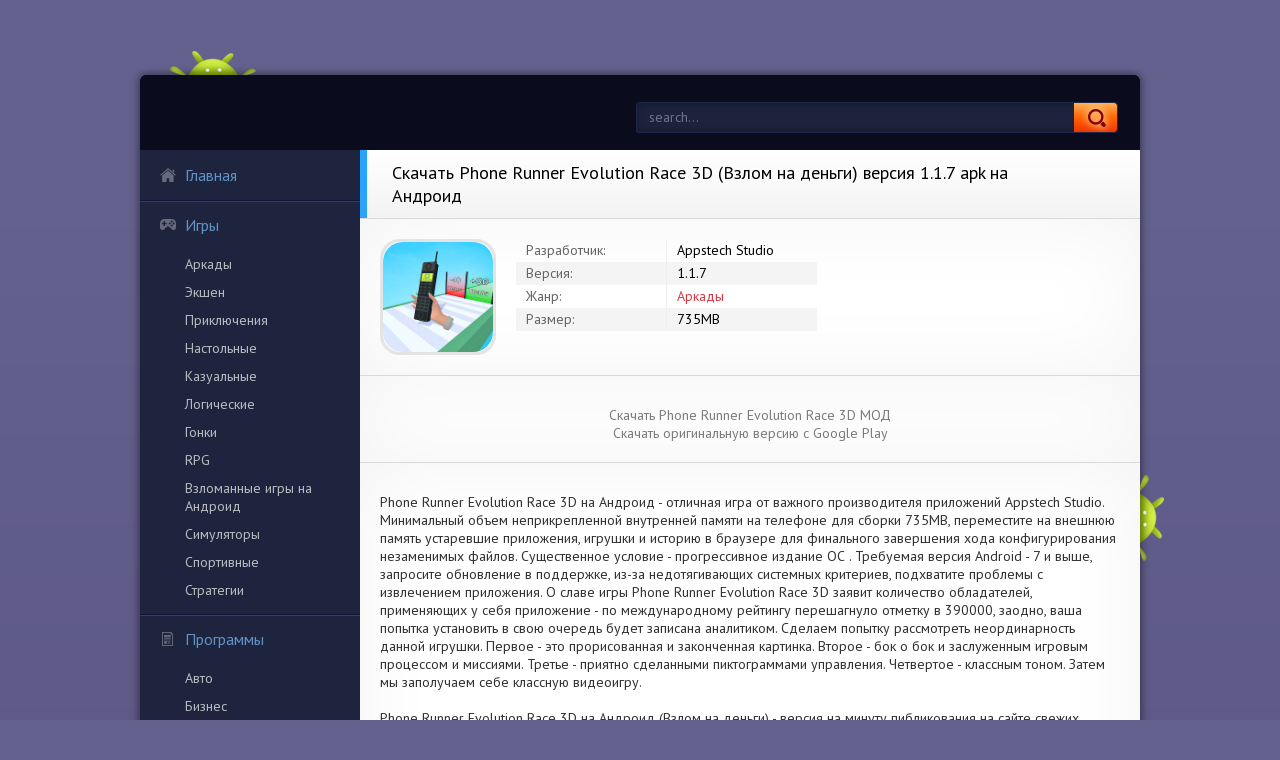

--- FILE ---
content_type: text/html; charset=UTF-8
request_url: https://robot-gamers.ru/arcade/12288-skachat-phone-runner-evolution-race-3d-vzlom-na-dengi-versiya-117-apk-na-android.html
body_size: 9997
content:
<!DOCTYPE html PUBLIC "-//W3C//DTD XHTML 1.0 Transitional//EN" "http://www.w3.org/TR/xhtml1/DTD/xhtml1-transitional.dtd">
<html xmlns="http://www.w3.org/1999/xhtml">
<head>
	<meta http-equiv="X-UA-Compatible" content="IE=edge" />
	<meta http-equiv="Content-Type" content="text/html; charset=utf-8" />
<title>Скачать Phone Runner Evolution Race 3D (Взлом на деньги) версия 1.1.7 apk на Андроид | Robot-gamers.ru</title>
<meta name="description" content="Phone Runner Evolution Race 3D на Андроид - отличная игра от важного производителя приложений Appstech Studio. Минимальный объем неприкрепленной внутренней памяти на телефоне для сборки 735MB," />
<meta name="keywords" content="приложения, Phone, Evolution, Runner, Андроид, версия, обновление, файлов, игрушки, заполучаем, Затем, деньги, классную, видеоигру, Взлом, классным, минуту, пибликования, тоном, пиктограммами" />
<link rel="search" type="application/opensearchdescription+xml" href="https://robot-gamers.ru/engine/opensearch.php" title="Взломанные игры на Андроид Моды на все случаи - Robot-gamers.ru" /> 
<link rel="canonical" href="https://robot-gamers.ru/arcade/12288-skachat-phone-runner-evolution-race-3d-vzlom-na-dengi-versiya-117-apk-na-android.html" />
<link rel="alternate" type="application/rss+xml" title="Взломанные игры на Андроид Моды на все случаи - Robot-gamers.ru" href="https://robot-gamers.ru/rss.xml" />
<script type="text/javascript" src="/engine/classes/min/index.php?charset=utf-8&amp;g=general&amp;15"></script>
<script type="text/javascript" src="/engine/classes/min/index.php?charset=utf-8&amp;f=engine/classes/highslide/highslide.js,engine/classes/masha/masha.js&amp;15"></script>
	
	<!--[if lte IE 7]>
	<link rel="stylesheet" href="/templates/PlayDroid/css/style-ie.css" type="text/css" />
	<![endif]-->
	   <link rel="stylesheet" href="/templates/PlayDroid/css/style4.css" type="text/css" />
    <link rel="icon" type="image/png" sizes="16x16" href="/favicon-16x16.png">
	<meta name="viewport" content="width=device-width, initial-scale=1.0" />
</head>
<body>
<div class="main-center-block">
	<div class="head-block">
		
		<div class="search-block">
			<form method="post"  action="" style="margin: 0;padding: 0;">
				<input type="hidden" name="do" value="search" /><input type="hidden" name="subaction" value="search" />
				<input name="story" type="text" class="form-text" id="story" value="search..." onblur="if(this.value=='') this.value='введите название приложения';" onfocus="if(this.value=='введите название приложения') this.value='';" title="наберите Ваш запрос и нажмите enter" />
				<input type="image" src="/templates/PlayDroid/images/search.jpg" value="Найти!" border="0" class="form-search" alt="Найти!" />
			</form>
		</div>
		<div style="clear: both;"></div>
		<div class="robot1"></div>
		<div class="robot2"></div>
	</div>
	<div class="menu-resp"><span>Меню</span></div>
	<div class="content-block">
		<div class="left-col">
			<div class="menu-block">
				<a href="/" class="menu-block-title back1">Главная<i></i></a>
				<span class="menu-block-title back2">Игры<i></i></span>
				<div class="menu-links">
	                <a href="/arcade/">Аркады</a>
                    <a href="/action/">Экшен</a>
                    <a href="/adventure/">Приключения</a>
                    <a href="/board/">Настольные</a>
					<a href="/casual/">Казуальные</a>
                    <a href="/logic/">Логические</a>
					<a href="/race/">Гонки</a>
                    <a href="/rpg/">RPG</a>
                    <a href="https://android-games-mods.ru/">Взломанные игры на Андроид</a> 
					<a href="/simulation/">Симуляторы</a>
					<a href="/sport/">Спортивные</a>
					<a href="/strategy/">Стратегии</a>
				</div>
                
                <span class="menu-block-title back3">Программы<i></i></span>
                <div class="menu-links">
                <a href="/auto/">Авто</a>
                    <a href="/business/">Бизнес</a>
                   <a href="/video/">Видео и Редакторы</a>
                    <a href="/maps/">Карты и Навигаторы</a>
                    <a href="/tools/">Инструменты</a>
                    
                    <a href="/communication/">Связь</a>
                   <a href="/social/">Социальные</a>
                    <a href="/foto/">Фото</a>
                    <a href="/music/">Музыка и Аудио</a>
                    </div>
             
			</div>
			
		</div>
		<div class="right-col">
			
			<div id='dle-content'><script type="text/javascript">
	$(function(){
		
		$('.addb-comment').click(function(){
			$('.hidden-comment-form').show();
		});
		
		$('.info-f-line:odd').addClass('colorfix');		
		$('.comment-block:odd').addClass('commentfix');		
		
		var sliderImages = $('.hidden-images').find('img');
			
		// 
		sliderImages.each(function(){
			var sliderImagesSrc = $(this).attr('src');
			var sliderImagesTitle = $(this).attr('alt');
			var sliderImagesLink = $(this).parent('a').attr('href');
					
			if(sliderImagesLink == undefined) {
			// если просто картинка, без тумба
				$('.tcarusel-scroll').append('<li class="tcarusel-item"><a href="'+sliderImagesSrc+'" rel="highslide" class="highslide"><img src="'+sliderImagesSrc+'" alt="'+sliderImagesTitle+'" title="'+sliderImagesTitle+'" /></a></li>');
			} else {
			// если картинка с тумбом
				$('.tcarusel-scroll').append('<li class="tcarusel-item"><a href="'+sliderImagesLink+'" rel="highslide" class="highslide"><img src="'+sliderImagesSrc+'" alt="'+sliderImagesTitle+'" title="'+sliderImagesTitle+'" /></a></li>');
			}							
					
		});
		
		$('.tcarusel').tcarusel();
		$('.hidden-images').remove();
			
		
	});
</script>
<style type="text/css">.full-story-download {padding: 15px 0 0 0;}
						
.full-story-download br {display: none;}
						
.full-story-download a {display: block;
								-moz-box-shadow: 0px 1px 0px 0px #fd661a;
								-webkit-box-shadow: 0px 1px 0px 0px #fd661a;
								box-shadow: 0px 1px 0px 0px #fd661a;
								background:-webkit-gradient(linear, left top, left bottom, color-stop(0.05, #FD5601), color-stop(1, #fd661a));
								background:-moz-linear-gradient(top, #FD5601 5%, #fd661a 100%);
								background:-webkit-linear-gradient(top, #FD5601 5%, #fd661a 100%);
								background:-o-linear-gradient(top, #FD5601 5%, #fd661a 100%);
								background:-ms-linear-gradient(top, #FD5601 5%, #fd661a 100%);
								background:linear-gradient(to bottom, #FD5601 5%, #fd661a 100%);
								filter:progid:DXImageTransform.Microsoft.gradient(startColorstr='#FD5601', endColorstr='#fd661a',GradientType=0);
								background-color:#FD5601;
								-moz-border-radius:6px;
								-webkit-border-radius:6px;
								border-radius:6px;
								border:1px solid #FD5601;
								cursor:pointer;
								color:#ffffff;
								padding:6px 24px;
								text-decoration:none;
								text-align: center;
								font-size: 16px;
								font-weight: bold;
								margin: 0 0 10px 0;}
							
.full-story-download a:hover {
									color: #fff;
									background:-webkit-gradient(linear, left top, left bottom, color-stop(0.05, #fd661a), color-stop(1, #FD5601));
									background:-moz-linear-gradient(top, #fd661a 5%, #FD5601 100%);
									background:-webkit-linear-gradient(top, #fd661a 5%, #FD5601 100%);
									background:-o-linear-gradient(top, #fd661a 5%, #FD5601 100%);
									background:-ms-linear-gradient(top, #fd661a 5%, #FD5601 100%);
									background:linear-gradient(to bottom, #fd661a 5%, #FD5601 100%);
									filter:progid:DXImageTransform.Microsoft.gradient(startColorstr='#fd661a', endColorstr='#FD5601',GradientType=0);
									background-color:#fd661a;
								}
     </style>

<div class="full-news">
	<div class="full-news-title">
		<h1>Скачать Phone Runner Evolution Race 3D (Взлом на деньги) версия 1.1.7 apk на Андроид</h1>
		<div class="full-news-fav"></div>
	</div>
	<div class="full-news-info">
		<div class="full-news-info-image">
			<img src="/media/images/29949.jpg" alt="Скачать Phone Runner Evolution Race 3D (Взлом на деньги) версия 1.1.7 apk на Андроид">
		</div>
		<div class="full-news-info-f">
			
			<div class="info-f-line">
				<i>Разработчик:</i><u>Appstech Studio</u><span></span>
			</div>
			
			
			<div class="info-f-line colorfix">
				<i>Версия:</i><u>1.1.7</u><span></span>
			</div>
			
			<div class="info-f-line">
				<i>Жанр:</i><u><a href="https://robot-gamers.ru/arcade/">Аркады</a></u><span></span>
			</div>
			
			<div class="info-f-line colorfix">
				<i>Размер:</i><u>735MB</u><span></span>
			</div>
			
			
		</div>
		
		
		
		<div style="clear: both;"></div>
	</div>
    
	<div class="full-news-b">
		<div class="full-news-t">
		</div>
		<div class="full-news-download">
			<center><div class="attachment"><span class="hidden-link" data-link="/apk/download.php?name=Phone+Runner+Evolution+Race+3D&icon=%2Fmedia%2Fimages%2F29949.jpg" rel="nofollow" target="blank">Скачать Phone Runner Evolution Race 3D МОД</span></div></center>
      <center><div class="attachment"><span class="hidden-link" data-link="/apk/download.php?name=Phone+Runner+Evolution+Race+3D&icon=%2Fmedia%2Fimages%2F29949.jpg" target="blank">Скачать оригинальную версию с Google Play</span></div></center>
     
        </div>
	</div>
	
	<div class="full-news-b">
		<div class="full-news-t">
		
		</div>
        
		<div class="full-news-text">
			Phone Runner Evolution Race 3D на Андроид - отличная игра от важного производителя приложений Appstech Studio. Минимальный объем неприкрепленной внутренней памяти на телефоне для сборки 735MB, переместите на внешнюю память устаревшие приложения, игрушки и историю в браузере для финального завершения хода конфигурирования незаменимых файлов. Существенное условие - прогрессивное издание ОС . Требуемая версия Android - 7 и выше, запросите обновление в поддержке, из-за недотягивающих системных критериев, подхватите проблемы с извлечением приложения. О славе игры Phone Runner Evolution Race 3D заявит количество обладателей, применяющих у себя приложение - по международному рейтингу перешагнуло отметку в 390000, заодно, ваша попытка установить  в свою очередь будет записана аналитиком. Сделаем попытку рассмотреть неординарность данной игрушки. Первое - это прорисованная и законченная картинка. Второе - бок о бок и заслуженным игровым процессом и миссиями. Третье - приятно сделанными пиктограммами управления.  Четвертое - классным тоном. Затем мы заполучаем себе классную видеоигру.</br></br>Phone Runner Evolution Race 3D на Андроид (Взлом на деньги) - версия на минуту пибликования на сайте свежих файлов - 1.1.7, в переделанной версии были изменены шаблонные недоработки дающие перезапуск приложения смартфона. На данное время производитель обнародовал файл от 25 мая 2023 г. - запустите обновление, если перенесли нестабильную версию игры. Приходите в наши тематические сообщества, с намерением получать только нужные приложения и различные программы, взятые на крутом форуме.
			<div style="clear: both;height: 10px;"></div>
			
			<div style="clear: both;height: 10px;"></div>
		</div>
        
  </div>
	
	<div class="full-news-b">
		<div class="full-news-t">
			
		</div>
		<div class="tcarusel">
			<div class="tcarusel-main">
				<ul class="tcarusel-scroll">
										
				</ul>
			</div>
			<div style="clear: both;"></div>
			<div class="tcarusel-prev"><span></span></div>
			<div class="tcarusel-next"><span></span></div>
		</div>
	</div>
	<div class="hidden-images"><img id="scr0" src="/media/screenshots/29949-0.jpg" alt="Скачать Phone Runner Evolution Race 3D (Взлом на деньги) версия 1.1.7 apk на Андроид" title="Скачать Phone Runner Evolution Race 3D (Взлом на деньги) версия 1.1.7 apk на Андроид" /><img id="scr1" src="/media/screenshots/29949-1.jpg" alt="Скачать Phone Runner Evolution Race 3D (Взлом на деньги) версия 1.1.7 apk на Андроид" title="Скачать Phone Runner Evolution Race 3D (Взлом на деньги) версия 1.1.7 apk на Андроид" /><img id="scr2" src="/media/screenshots/29949-2.jpg" alt="Скачать Phone Runner Evolution Race 3D (Взлом на деньги) версия 1.1.7 apk на Андроид" title="Скачать Phone Runner Evolution Race 3D (Взлом на деньги) версия 1.1.7 apk на Андроид" /><img id="scr3" src="/media/screenshots/29949-3.jpg" alt="Скачать Phone Runner Evolution Race 3D (Взлом на деньги) версия 1.1.7 apk на Андроид" title="Скачать Phone Runner Evolution Race 3D (Взлом на деньги) версия 1.1.7 apk на Андроид" /></div>
	
	
<div style="clear: both;"></div>
	
	
	
	<div class="full-rel">
		<div class="full-rel-title">
			
		</div>
		<div class="full-rel-content">
			<div class="main-news">
	<div class="main-news-image">
		<a href="https://robot-gamers.ru/race/20722-skachat-shine-runner-vzlom-na-dengi-versiya-187-apk-na-android.html"><img src="/media/images/38383.jpg" alt="Скачать Shine Runner (Взлом на деньги) версия 1.8.7 apk на Андроид"></a>
	</div>
	<h2><a href="https://robot-gamers.ru/race/20722-skachat-shine-runner-vzlom-na-dengi-versiya-187-apk-na-android.html"><span>Shine Runner</span></a></h2>
	
	</div><div class="main-news">
	<div class="main-news-image">
		<a href="https://robot-gamers.ru/action/16242-skachat-subway-road-runner-vzlom-na-dengi-versiya-053-apk-na-android.html"><img src="/media/images/33903.jpg" alt="Скачать Subway Road Runner (Взлом на деньги) версия 0.5.3 apk на Андроид"></a>
	</div>
	<h2><a href="https://robot-gamers.ru/action/16242-skachat-subway-road-runner-vzlom-na-dengi-versiya-053-apk-na-android.html"><span>Subway Road Runner</span></a></h2>
	
	</div><div class="main-news">
	<div class="main-news-image">
		<a href="https://robot-gamers.ru/action/15887-skachat-dragonnest2-evolution-vzlom-na-dengi-versiya-059-apk-na-android.html"><img src="/media/images/33548.jpg" alt="Скачать DragonNest2: Evolution (Взлом на деньги) версия 0.5.9 apk на Андроид"></a>
	</div>
	<h2><a href="https://robot-gamers.ru/action/15887-skachat-dragonnest2-evolution-vzlom-na-dengi-versiya-059-apk-na-android.html"><span>DragonNest2: Evolution</span></a></h2>
	
	</div><div class="main-news">
	<div class="main-news-image">
		<a href="https://robot-gamers.ru/casual/13348-skachat-robo-runner-vzlom-na-dengi-versiya-285-apk-na-android.html"><img src="/media/images/31009.jpg" alt="Скачать Robo Runner (Взлом на деньги) версия 2.8.5 apk на Андроид"></a>
	</div>
	<h2><a href="https://robot-gamers.ru/casual/13348-skachat-robo-runner-vzlom-na-dengi-versiya-285-apk-na-android.html"><span>Robo Runner</span></a></h2>
	
	</div><div class="main-news">
	<div class="main-news-image">
		<a href="https://robot-gamers.ru/action/11834-skachat-dino-evolution-run-3d-vzlom-otkryto-vse-versiya-125-apk-na-android.html"><img src="/media/images/29495.jpg" alt="Скачать Dino Evolution Run 3D (Взлом открыто все) версия 1.2.5 apk на Андроид"></a>
	</div>
	<h2><a href="https://robot-gamers.ru/action/11834-skachat-dino-evolution-run-3d-vzlom-otkryto-vse-versiya-125-apk-na-android.html"><span>Dino Evolution Run 3D</span></a></h2>
	
	</div><div class="main-news">
	<div class="main-news-image">
		<a href="https://robot-gamers.ru/business/7678-skachat-realpresence-mobile-phone-razblokirovannaya-versiya-3101-apk-na-android.html"><img src="/media/images/25322.jpg" alt="Скачать RealPresence Mobile - Phone (Разблокированная) версия 3.10.1 apk на Андроид"></a>
	</div>
	<h2><a href="https://robot-gamers.ru/business/7678-skachat-realpresence-mobile-phone-razblokirovannaya-versiya-3101-apk-na-android.html"><span>RealPresence Mobile - Phone</span></a></h2>
	
	</div><div class="main-news">
	<div class="main-news-image">
		<a href="https://robot-gamers.ru/simulation/1869-skachat-flip-runner-vzlom-na-monety-versiya-132-apk-na-android.html"><img src="/media/images/18444.jpg" alt="Скачать Flip Runner (Взлом на монеты) версия 1.3.2 apk на Андроид"></a>
	</div>
	<h2><a href="https://robot-gamers.ru/simulation/1869-skachat-flip-runner-vzlom-na-monety-versiya-132-apk-na-android.html"><span>Flip Runner</span></a></h2>
	
	</div>
            <div class="main-news">
	<div class="main-news-image">
		<a href="https://games-droid.ru/logic/4203-skachat-vzlomannuyu-samsara-mnogo-deneg-versiya-20435-apk-na-android.html"><img src="https://games-droid.ru/media/images/22169.jpg" alt="Samsara"></a>
	</div>
	<h2><a href="https://games-droid.ru/logic/4203-skachat-vzlomannuyu-samsara-mnogo-deneg-versiya-20435-apk-na-android.html"><span>Samsara</span></a></h2>
	
	</div><div class="main-news">
	<div class="main-news-image">
		<a href="https://droid-gamers.ru/13851-vzlomannaya-play-this-life-life-sim-na-android-vzlom-na-dengi.html"><img src="https://droid-gamers.ru/media/images/60241.jpg" alt="Play This Life — Life Sim"></a>
	</div>
	<h2><a href="https://droid-gamers.ru/13851-vzlomannaya-play-this-life-life-sim-na-android-vzlom-na-dengi.html"><span>Play This Life — Life Sim</span></a></h2>
	
	</div><div class="main-news">
	<div class="main-news-image">
		<a href="https://games-droid.ru/race/1396-skachat-vzlomannuyu-racing-in-car-3d-otkryty-urovni-versiya-30-apk-na-android.html"><img src="https://games-droid.ru/media/images/17971.jpg" alt="Racing In Car 3D"></a>
	</div>
	<h2><a href="https://games-droid.ru/race/1396-skachat-vzlomannuyu-racing-in-car-3d-otkryty-urovni-versiya-30-apk-na-android.html"><span>Racing In Car 3D</span></a></h2>
	
	</div><div class="main-news">
	<div class="main-news-image">
		<a href="https://megadro.ru/adventure/2705-skachat-policeyskaya-mashina-transport-gruzovik-igry-mod-otkrytye-urovni-ru-versiya-zavisit-ot-ustroystva-besplatno-apk-na-android.html"><img src="https://megadro.ru/media/images/26985.jpg" alt="полицейская машина транспорт грузовик игры"></a>
	</div>
	<h2><a href="https://megadro.ru/adventure/2705-skachat-policeyskaya-mashina-transport-gruzovik-igry-mod-otkrytye-urovni-ru-versiya-zavisit-ot-ustroystva-besplatno-apk-na-android.html"><span>полицейская машина транспорт грузовик игры</span></a></h2>
	
	</div><div class="main-news">
	<div class="main-news-image">
		<a href="https://gamers-bot.ru/igry/arkady/13748-skachat-rise-up-mnogo-monet-mod-apk-na-android.html"><img src="https://gamers-bot.ru/media/images/66721.webp" alt="Rise Up"></a>
	</div>
	<h2><a href="https://gamers-bot.ru/igry/arkady/13748-skachat-rise-up-mnogo-monet-mod-apk-na-android.html"><span>Rise Up</span></a></h2>
	
	</div>
			<div style="clear: both;"></div>
		</div>
	</div>
	
</div>
<a name="comment"></a><form method="post" action="" name="dlemasscomments" id="dlemasscomments"><div id="dle-comments-list">

<div id="dle-ajax-comments"></div>
<div id='comment-id-247925'><br />
<div class="comment-block">
	<div class="comment-block-left">
		<div class="hidden-coment">
			<img src="/templates/PlayDroid/dleimages/noavatar.png" alt="">
		</div>
		<div class="ugol"></div>
	</div>
	<div class="comment-block-right">
		<div class="comment-block-right2">
			<div class="comment-text">
				<div class="author">ambal- [14 декабря 2025 08:00]</div>
				<div id='comm-id-247925'>Игра предлагает захватывающий заезд с элементами эволюции персонажа. Графика яркая, управления интуитивное, а уровни разнообразные. Задача — собрать максимальное количество мобильных устройств по пути. Затягивает, особенно с возможностью улучшения!</div>
			</div>		
		</div>
		<div class="comment-block-links">
			<span class="comment-block-links1"></span>
			<span class="comment-block-links2"></span>
			<span class="comment-block-links3"></span>
			<span class="comment-block-links4"></span>	
		</div>
	</div>
</div></div><div id='comment-id-233172'><br />
<div class="comment-block">
	<div class="comment-block-left">
		<div class="hidden-coment">
			<img src="/templates/PlayDroid/dleimages/noavatar.png" alt="">
		</div>
		<div class="ugol"></div>
	</div>
	<div class="comment-block-right">
		<div class="comment-block-right2">
			<div class="comment-text">
				<div class="author">avakyan-t878 [1 декабря 2025 18:01]</div>
				<div id='comm-id-233172'>Увлекательная аркада с яркой графикой и простым управлением. Интересные уровни и возможность развивать персонажа делают игру затягивающей. Иногда требует терпения из-за прокачки и повторных попыток, но азарт и динамика удерживают внимание! Отлично подходит для коротких сессий.</div>
			</div>		
		</div>
		<div class="comment-block-links">
			<span class="comment-block-links1"></span>
			<span class="comment-block-links2"></span>
			<span class="comment-block-links3"></span>
			<span class="comment-block-links4"></span>	
		</div>
	</div>
</div></div><div id='comment-id-212975'><br />
<div class="comment-block">
	<div class="comment-block-left">
		<div class="hidden-coment">
			<img src="/templates/PlayDroid/dleimages/noavatar.png" alt="">
		</div>
		<div class="ugol"></div>
	</div>
	<div class="comment-block-right">
		<div class="comment-block-right2">
			<div class="comment-text">
				<div class="author">anaidak87 [14 ноября 2025 19:02]</div>
				<div id='comm-id-212975'>Игра отличная, захватывающий геймплей и яркая графика. Управление простое, но требует навыков, чтобы преодолевать препятствия. Уровни разнообразные, что добавляет интереса. Однако иногда случаются зависания, что немного портит впечатление. В целом, отлично провожу время!</div>
			</div>		
		</div>
		<div class="comment-block-links">
			<span class="comment-block-links1"></span>
			<span class="comment-block-links2"></span>
			<span class="comment-block-links3"></span>
			<span class="comment-block-links4"></span>	
		</div>
	</div>
</div></div><div id='comment-id-198291'><br />
<div class="comment-block">
	<div class="comment-block-left">
		<div class="hidden-coment">
			<img src="/templates/PlayDroid/dleimages/noavatar.png" alt="">
		</div>
		<div class="ugol"></div>
	</div>
	<div class="comment-block-right">
		<div class="comment-block-right2">
			<div class="comment-text">
				<div class="author">armand1987607 [2 ноября 2025 09:00]</div>
				<div id='comm-id-198291'>Игра заставляет почувствовать адреналин и азарт! Управление простое, уровни интересные и разнообразные. Улучшения персонажа добавляют мотивацию, а графика радует глаз. Однако некоторые моменты могут быть немного повторяемыми. В целом, классный способ скоротать время!</div>
			</div>		
		</div>
		<div class="comment-block-links">
			<span class="comment-block-links1"></span>
			<span class="comment-block-links2"></span>
			<span class="comment-block-links3"></span>
			<span class="comment-block-links4"></span>	
		</div>
	</div>
</div></div><div id='comment-id-197668'><br />
<div class="comment-block">
	<div class="comment-block-left">
		<div class="hidden-coment">
			<img src="/templates/PlayDroid/dleimages/noavatar.png" alt="">
		</div>
		<div class="ugol"></div>
	</div>
	<div class="comment-block-right">
		<div class="comment-block-right2">
			<div class="comment-text">
				<div class="author">anrock [1 ноября 2025 20:01]</div>
				<div id='comm-id-197668'>Игра предлагает увлекательный игровой процесс с простым управлением и яркой графикой. Задачи разнообразные, что удерживает интерес. Улучшения персонажа и уровни добавляют элементы стратегии. Однако, иногда возникают проблемы с оптимизацией. В целом, хорошее развлечение для коротких сессий.</div>
			</div>		
		</div>
		<div class="comment-block-links">
			<span class="comment-block-links1"></span>
			<span class="comment-block-links2"></span>
			<span class="comment-block-links3"></span>
			<span class="comment-block-links4"></span>	
		</div>
	</div>
</div></div><div id='comment-id-191389'><br />
<div class="comment-block">
	<div class="comment-block-left">
		<div class="hidden-coment">
			<img src="/templates/PlayDroid/dleimages/noavatar.png" alt="">
		</div>
		<div class="ugol"></div>
	</div>
	<div class="comment-block-right">
		<div class="comment-block-right2">
			<div class="comment-text">
				<div class="author">artem25539 [27 октября 2025 13:00]</div>
				<div id='comm-id-191389'>Игра действительно увлекательная! Динамичный игровой процесс, яркая графика и забавные персонажи создают отличную атмосферу. Управление интуитивно понятное, а уровень сложности постепенно возрастает, что делает каждое испытание интересным. Особенно радует возможность прокачивать персонажей! Рекомендую всем любителям аркад.</div>
			</div>		
		</div>
		<div class="comment-block-links">
			<span class="comment-block-links1"></span>
			<span class="comment-block-links2"></span>
			<span class="comment-block-links3"></span>
			<span class="comment-block-links4"></span>	
		</div>
	</div>
</div></div><div id='comment-id-189997'><br />
<div class="comment-block">
	<div class="comment-block-left">
		<div class="hidden-coment">
			<img src="/templates/PlayDroid/dleimages/noavatar.png" alt="">
		</div>
		<div class="ugol"></div>
	</div>
	<div class="comment-block-right">
		<div class="comment-block-right2">
			<div class="comment-text">
				<div class="author">alla0469433 [25 октября 2025 21:00]</div>
				<div id='comm-id-189997'>Игра просто затягивает! Графика яркая, управление интуитивно понятное. Увлекательные уровни и возможность прокачки персонажа делают прохождение интересным. Иногда есть моменты, когда сложно пройти, но это добавляет челленджа. Рекомендую для тех, кто хочет весело провести время!</div>
			</div>		
		</div>
		<div class="comment-block-links">
			<span class="comment-block-links1"></span>
			<span class="comment-block-links2"></span>
			<span class="comment-block-links3"></span>
			<span class="comment-block-links4"></span>	
		</div>
	</div>
</div></div><div id='comment-id-168286'><br />
<div class="comment-block">
	<div class="comment-block-left">
		<div class="hidden-coment">
			<img src="/templates/PlayDroid/dleimages/noavatar.png" alt="">
		</div>
		<div class="ugol"></div>
	</div>
	<div class="comment-block-right">
		<div class="comment-block-right2">
			<div class="comment-text">
				<div class="author">alpena1011437 [8 октября 2025 23:31]</div>
				<div id='comm-id-168286'>Захватывающая игра с простым управлением и яркой графикой. Увлекательные уровни и возможность прокачки персонажа делают её действительно интересной. Визуальные эффекты добавляют динамики, а соревновательный элемент побуждает проходить уровни быстрее. Идеально подходит для укрепления рефлексов и поднятия настроения!</div>
			</div>		
		</div>
		<div class="comment-block-links">
			<span class="comment-block-links1"></span>
			<span class="comment-block-links2"></span>
			<span class="comment-block-links3"></span>
			<span class="comment-block-links4"></span>	
		</div>
	</div>
</div></div><div id='comment-id-136719'><br />
<div class="comment-block">
	<div class="comment-block-left">
		<div class="hidden-coment">
			<img src="/templates/PlayDroid/dleimages/noavatar.png" alt="">
		</div>
		<div class="ugol"></div>
	</div>
	<div class="comment-block-right">
		<div class="comment-block-right2">
			<div class="comment-text">
				<div class="author">bacalao56 [28 августа 2025 14:16]</div>
				<div id='comm-id-136719'>Захватывающий геймплей и яркая графика! Удобное управление, приятная физика. Задания разнообразные, можно прокачивать персонажей и открывать новое. Иногда уровни вызывают трудности, но это только добавляет интереса. Отлично убивает время и поднимает настроение!</div>
			</div>		
		</div>
		<div class="comment-block-links">
			<span class="comment-block-links1"></span>
			<span class="comment-block-links2"></span>
			<span class="comment-block-links3"></span>
			<span class="comment-block-links4"></span>	
		</div>
	</div>
</div></div><div id='comment-id-120393'><br />
<div class="comment-block">
	<div class="comment-block-left">
		<div class="hidden-coment">
			<img src="/templates/PlayDroid/dleimages/noavatar.png" alt="">
		</div>
		<div class="ugol"></div>
	</div>
	<div class="comment-block-right">
		<div class="comment-block-right2">
			<div class="comment-text">
				<div class="author">aromis121 [14 августа 2025 21:15]</div>
				<div id='comm-id-120393'>Игра очень затягивает! Графика яркая, а управление простое и интуитивно понятное. Разнообразные уровни и интересные механики делают каждую гонку уникальной. Люблю улучшать персонажей и открывать новые возможности. Отличное времяпрепровождение для мобильного геймера!</div>
			</div>		
		</div>
		<div class="comment-block-links">
			<span class="comment-block-links1"></span>
			<span class="comment-block-links2"></span>
			<span class="comment-block-links3"></span>
			<span class="comment-block-links4"></span>	
		</div>
	</div>
</div></div><div id='comment-id-101082'><br />
<div class="comment-block">
	<div class="comment-block-left">
		<div class="hidden-coment">
			<img src="/templates/PlayDroid/dleimages/noavatar.png" alt="">
		</div>
		<div class="ugol"></div>
	</div>
	<div class="comment-block-right">
		<div class="comment-block-right2">
			<div class="comment-text">
				<div class="author">amura521 [28 июля 2025 12:15]</div>
				<div id='comm-id-101082'>Игра захватывает своей динамикой и простым управлением. Увлекательные уровни, интересные препятствия и возможность прокачки персонажа делают ее отличным временемпрепровождением. Графика яркая, а геймплей вовлекающий. Каждая победа приносит удовольствие и желание играть дальше!</div>
			</div>		
		</div>
		<div class="comment-block-links">
			<span class="comment-block-links1"></span>
			<span class="comment-block-links2"></span>
			<span class="comment-block-links3"></span>
			<span class="comment-block-links4"></span>	
		</div>
	</div>
</div></div><div id='comment-id-98204'><br />
<div class="comment-block">
	<div class="comment-block-left">
		<div class="hidden-coment">
			<img src="/templates/PlayDroid/dleimages/noavatar.png" alt="">
		</div>
		<div class="ugol"></div>
	</div>
	<div class="comment-block-right">
		<div class="comment-block-right2">
			<div class="comment-text">
				<div class="author">alex-23-93576 [26 июля 2025 01:15]</div>
				<div id='comm-id-98204'>Эта игра предлагает захватывающий процесс соревнования, где скорость и ловкость имеют решающее значение. Графика яркая, управление интуитивное, а уровни разнообразные. Увлекательные испытания и возможность прокачивать персонажей делают игровой процесс интересным и затягивающим. Отличный способ развлечься в свободное время!</div>
			</div>		
		</div>
		<div class="comment-block-links">
			<span class="comment-block-links1"></span>
			<span class="comment-block-links2"></span>
			<span class="comment-block-links3"></span>
			<span class="comment-block-links4"></span>	
		</div>
	</div>
</div></div><div id='comment-id-96181'><br />
<div class="comment-block">
	<div class="comment-block-left">
		<div class="hidden-coment">
			<img src="/templates/PlayDroid/dleimages/noavatar.png" alt="">
		</div>
		<div class="ugol"></div>
	</div>
	<div class="comment-block-right">
		<div class="comment-block-right2">
			<div class="comment-text">
				<div class="author">apmyp199015 [24 июля 2025 06:15]</div>
				<div id='comm-id-96181'>Игра захватывает с первых минут! Простое управление, яркая графика и увлекательные уровни. Конкуренты по ходу становятся настоящей угрозой, а прокачка персонажа добавляет интереса. Только иногда бывают неожиданные лаги. В целом, отличное времяпрепровождение!</div>
			</div>		
		</div>
		<div class="comment-block-links">
			<span class="comment-block-links1"></span>
			<span class="comment-block-links2"></span>
			<span class="comment-block-links3"></span>
			<span class="comment-block-links4"></span>	
		</div>
	</div>
</div></div><div id='comment-id-95609'><br />
<div class="comment-block">
	<div class="comment-block-left">
		<div class="hidden-coment">
			<img src="/templates/PlayDroid/dleimages/noavatar.png" alt="">
		</div>
		<div class="ugol"></div>
	</div>
	<div class="comment-block-right">
		<div class="comment-block-right2">
			<div class="comment-text">
				<div class="author">azureusnez [23 июля 2025 18:15]</div>
				<div id='comm-id-95609'>Игра порадовала динамичным геймплеем и яркой графикой. Управление простое, но требует навыков. Заработок очков и прокачка персонажей добавляют интерес. Иногда возникают трудности с управлением на высоких скоростях, но в целом — классное развлечение для коротких сессий!</div>
			</div>		
		</div>
		<div class="comment-block-links">
			<span class="comment-block-links1"></span>
			<span class="comment-block-links2"></span>
			<span class="comment-block-links3"></span>
			<span class="comment-block-links4"></span>	
		</div>
	</div>
</div></div></div></form>
</div><br> 
        <center><div class="speed-b"><span id="dle-speedbar"><span itemscope itemtype="http://data-vocabulary.org/Breadcrumb"><a href="https://robot-gamers.ru/" itemprop="url"><span itemprop="title">Robot-gamers.ru</span></a></span> &raquo; <span itemscope itemtype="http://data-vocabulary.org/Breadcrumb"><a href="https://robot-gamers.ru/arcade/" itemprop="url"><span itemprop="title">Аркады</span></a></span> &raquo; Скачать Phone Runner Evolution Race 3D (Взлом на деньги) версия 1.1.7 apk на Андроид</span></div></center><br>
		</div>
		<div style="clear: both;"></div>
	</div>
</div>
<div class="footer">
	<div class="footer2">
		Copyright 2024
		<div class="robot4"></div>
	</div>
</div>
<!--[if IE 6]>
<a href="http://www.microsoft.com/rus/windows/internet-explorer/worldwide-sites.aspx" class="alert"></a>
<![endif]-->
 
<link href="https://fonts.googleapis.com/css?family=PT+Sans:400,700,400italic,700italic&subset=latin,cyrillic-ext,cyrillic" rel="stylesheet" type="text/css" />
	<script type="text/javascript" src="/templates/PlayDroid/js/jquery.easing.js"></script>
	<script type="text/javascript" src="/templates/PlayDroid/js/jquery.tcarusel.js"></script>
	<script type="text/javascript" src="/templates/PlayDroid/js/active.js"></script>
    
    <script>$('.hidden-link').replaceWith(function(){return'<a href="'+$(this).data('link')+'">'+$(this).html()+'</a>';})</script>   
  
   <!--LiveInternet counter--><script type="text/javascript">
new Image().src = "//counter.yadro.ru/hit?r"+
escape(document.referrer)+((typeof(screen)=="undefined")?"":
";s"+screen.width+"*"+screen.height+"*"+(screen.colorDepth?
screen.colorDepth:screen.pixelDepth))+";u"+escape(document.URL)+
";h"+escape(document.title.substring(0,150))+
";"+Math.random();</script><!--/LiveInternet--> 
    
</body>
</html>